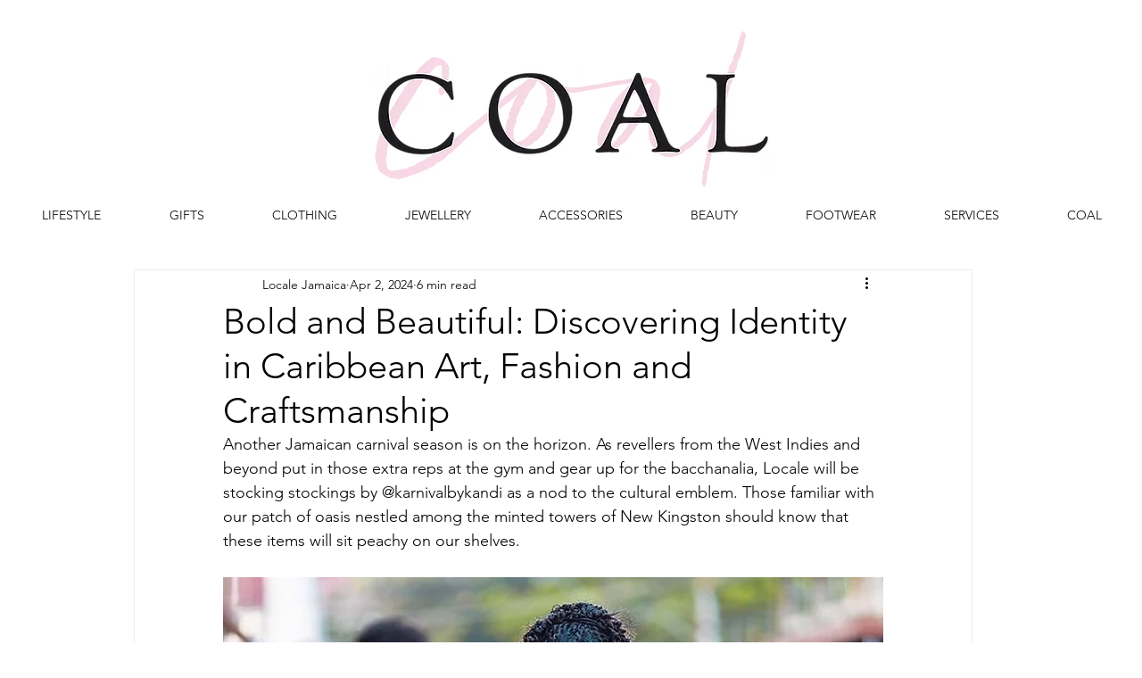

--- FILE ---
content_type: text/css; charset=utf-8
request_url: https://www.localeja.com/_serverless/pro-gallery-css-v4-server/layoutCss?ver=2&id=7oyx27355-not-scoped&items=3525_533_687%7C3646_533_711%7C3588_533_711&container=7695.140625_740_425.6875_720&options=gallerySizeType:px%7CenableInfiniteScroll:true%7CtitlePlacement:SHOW_ON_HOVER%7CimageMargin:5%7CisVertical:false%7CgridStyle:0%7CgalleryLayout:1%7CnumberOfImagesPerRow:0%7CgallerySizePx:300%7CcubeType:fill%7CgalleryThumbnailsAlignment:none
body_size: -162
content:
#pro-gallery-7oyx27355-not-scoped [data-hook="item-container"][data-idx="0"].gallery-item-container{opacity: 1 !important;display: block !important;transition: opacity .2s ease !important;top: 0px !important;left: 0px !important;right: auto !important;height: 321px !important;width: 249px !important;} #pro-gallery-7oyx27355-not-scoped [data-hook="item-container"][data-idx="0"] .gallery-item-common-info-outer{height: 100% !important;} #pro-gallery-7oyx27355-not-scoped [data-hook="item-container"][data-idx="0"] .gallery-item-common-info{height: 100% !important;width: 100% !important;} #pro-gallery-7oyx27355-not-scoped [data-hook="item-container"][data-idx="0"] .gallery-item-wrapper{width: 249px !important;height: 321px !important;margin: 0 !important;} #pro-gallery-7oyx27355-not-scoped [data-hook="item-container"][data-idx="0"] .gallery-item-content{width: 249px !important;height: 321px !important;margin: 0px 0px !important;opacity: 1 !important;} #pro-gallery-7oyx27355-not-scoped [data-hook="item-container"][data-idx="0"] .gallery-item-hover{width: 249px !important;height: 321px !important;opacity: 1 !important;} #pro-gallery-7oyx27355-not-scoped [data-hook="item-container"][data-idx="0"] .item-hover-flex-container{width: 249px !important;height: 321px !important;margin: 0px 0px !important;opacity: 1 !important;} #pro-gallery-7oyx27355-not-scoped [data-hook="item-container"][data-idx="0"] .gallery-item-wrapper img{width: 100% !important;height: 100% !important;opacity: 1 !important;} #pro-gallery-7oyx27355-not-scoped [data-hook="item-container"][data-idx="1"].gallery-item-container{opacity: 1 !important;display: block !important;transition: opacity .2s ease !important;top: 0px !important;left: 254px !important;right: auto !important;height: 321px !important;width: 240px !important;} #pro-gallery-7oyx27355-not-scoped [data-hook="item-container"][data-idx="1"] .gallery-item-common-info-outer{height: 100% !important;} #pro-gallery-7oyx27355-not-scoped [data-hook="item-container"][data-idx="1"] .gallery-item-common-info{height: 100% !important;width: 100% !important;} #pro-gallery-7oyx27355-not-scoped [data-hook="item-container"][data-idx="1"] .gallery-item-wrapper{width: 240px !important;height: 321px !important;margin: 0 !important;} #pro-gallery-7oyx27355-not-scoped [data-hook="item-container"][data-idx="1"] .gallery-item-content{width: 240px !important;height: 321px !important;margin: 0px 0px !important;opacity: 1 !important;} #pro-gallery-7oyx27355-not-scoped [data-hook="item-container"][data-idx="1"] .gallery-item-hover{width: 240px !important;height: 321px !important;opacity: 1 !important;} #pro-gallery-7oyx27355-not-scoped [data-hook="item-container"][data-idx="1"] .item-hover-flex-container{width: 240px !important;height: 321px !important;margin: 0px 0px !important;opacity: 1 !important;} #pro-gallery-7oyx27355-not-scoped [data-hook="item-container"][data-idx="1"] .gallery-item-wrapper img{width: 100% !important;height: 100% !important;opacity: 1 !important;} #pro-gallery-7oyx27355-not-scoped [data-hook="item-container"][data-idx="2"].gallery-item-container{opacity: 1 !important;display: block !important;transition: opacity .2s ease !important;top: 0px !important;left: 499px !important;right: auto !important;height: 321px !important;width: 241px !important;} #pro-gallery-7oyx27355-not-scoped [data-hook="item-container"][data-idx="2"] .gallery-item-common-info-outer{height: 100% !important;} #pro-gallery-7oyx27355-not-scoped [data-hook="item-container"][data-idx="2"] .gallery-item-common-info{height: 100% !important;width: 100% !important;} #pro-gallery-7oyx27355-not-scoped [data-hook="item-container"][data-idx="2"] .gallery-item-wrapper{width: 241px !important;height: 321px !important;margin: 0 !important;} #pro-gallery-7oyx27355-not-scoped [data-hook="item-container"][data-idx="2"] .gallery-item-content{width: 241px !important;height: 321px !important;margin: 0px 0px !important;opacity: 1 !important;} #pro-gallery-7oyx27355-not-scoped [data-hook="item-container"][data-idx="2"] .gallery-item-hover{width: 241px !important;height: 321px !important;opacity: 1 !important;} #pro-gallery-7oyx27355-not-scoped [data-hook="item-container"][data-idx="2"] .item-hover-flex-container{width: 241px !important;height: 321px !important;margin: 0px 0px !important;opacity: 1 !important;} #pro-gallery-7oyx27355-not-scoped [data-hook="item-container"][data-idx="2"] .gallery-item-wrapper img{width: 100% !important;height: 100% !important;opacity: 1 !important;} #pro-gallery-7oyx27355-not-scoped .pro-gallery-prerender{height:320.7518715861375px !important;}#pro-gallery-7oyx27355-not-scoped {height:320.7518715861375px !important; width:740px !important;}#pro-gallery-7oyx27355-not-scoped .pro-gallery-margin-container {height:320.7518715861375px !important;}#pro-gallery-7oyx27355-not-scoped .pro-gallery {height:320.7518715861375px !important; width:740px !important;}#pro-gallery-7oyx27355-not-scoped .pro-gallery-parent-container {height:320.7518715861375px !important; width:745px !important;}